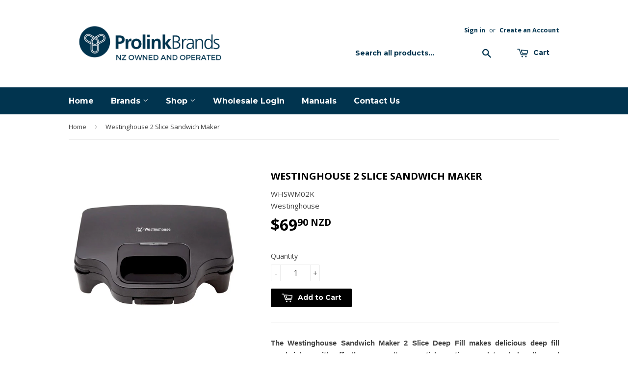

--- FILE ---
content_type: text/html; charset=utf-8
request_url: https://www.prolinkasia.com/products/2-slice-sandwich-maker
body_size: 16020
content:
<!doctype html>
<!--[if lt IE 7]><html class="no-js lt-ie9 lt-ie8 lt-ie7" lang="en"> <![endif]-->
<!--[if IE 7]><html class="no-js lt-ie9 lt-ie8" lang="en"> <![endif]-->
<!--[if IE 8]><html class="no-js lt-ie9" lang="en"> <![endif]-->
<!--[if IE 9 ]><html class="ie9 no-js"> <![endif]-->
<!--[if (gt IE 9)|!(IE)]><!--> <html class="no-touch no-js"> <!--<![endif]-->
<head>

  <!-- Basic page needs ================================================== -->
  <meta charset="utf-8">
  <meta http-equiv="X-UA-Compatible" content="IE=edge,chrome=1">

  
  <link rel="shortcut icon" href="//www.prolinkasia.com/cdn/shop/t/2/assets/favicon.png?v=128268027326625029121453430876" type="image/png" />
  

  <!-- Title and description ================================================== -->
  <title>
  Westinghouse 2 Slice Sandwich Maker &ndash; Prolink Asia
  </title>

  
  <meta name="description" content="The Westinghouse Sandwich Maker 2 Slice Deep Fill makes delicious deep fill sandwiches with effortless ease. Its non-stick coating, cool touch handle, and lockable lid ensure easy and safe handling, while the temperature indicator lights let you know when the sandwich is ready. Its modern black coating is stylish and e">
  

  <!-- Product meta ================================================== -->
  
  <meta property="og:type" content="product">
  <meta property="og:title" content="Westinghouse 2 Slice Sandwich Maker">
  <meta property="og:url" content="https://www.prolinkasia.com/products/2-slice-sandwich-maker">
  
  <meta property="og:image" content="http://www.prolinkasia.com/cdn/shop/products/WHSWM02K_1_grande.jpg?v=1629343794">
  <meta property="og:image:secure_url" content="https://www.prolinkasia.com/cdn/shop/products/WHSWM02K_1_grande.jpg?v=1629343794">
  
  <meta property="og:image" content="http://www.prolinkasia.com/cdn/shop/products/WHSWM02K_3_grande.jpg?v=1629341830">
  <meta property="og:image:secure_url" content="https://www.prolinkasia.com/cdn/shop/products/WHSWM02K_3_grande.jpg?v=1629341830">
  
  <meta property="og:image" content="http://www.prolinkasia.com/cdn/shop/products/WHSWM02K_5_grande.jpg?v=1629345851">
  <meta property="og:image:secure_url" content="https://www.prolinkasia.com/cdn/shop/products/WHSWM02K_5_grande.jpg?v=1629345851">
  
  <meta property="og:price:amount" content="69.90">
  <meta property="og:price:currency" content="NZD">


  <meta property="og:description" content="The Westinghouse Sandwich Maker 2 Slice Deep Fill makes delicious deep fill sandwiches with effortless ease. Its non-stick coating, cool touch handle, and lockable lid ensure easy and safe handling, while the temperature indicator lights let you know when the sandwich is ready. Its modern black coating is stylish and e">

  <meta property="og:site_name" content="Prolink Asia">

  

<meta name="twitter:card" content="summary">


  <meta name="twitter:card" content="product">
  <meta name="twitter:title" content="Westinghouse 2 Slice Sandwich Maker">
  <meta name="twitter:description" content="The Westinghouse Sandwich Maker 2 Slice Deep Fill makes delicious deep fill sandwiches with effortless ease. Its non-stick coating, cool touch handle, and lockable lid ensure easy and safe handling, while the temperature indicator lights let you know when the sandwich is ready. Its modern black coating is stylish and efficient vertical storage means it won&#39;t take up much space.Features:Deep fill cooking platesNon-stick coatingCool touch handleLockable lidTemperature indicator lightsEfficient vertical storageModern black coatingTechnical DetailsBrand: Westinghouse            Model: WHSWM02KVoltage: 220-240VPower:900WDimensions: 30(W) x 24(D) x 9(H)cm12 Month Warranty">
  <meta name="twitter:image" content="https://www.prolinkasia.com/cdn/shop/products/WHSWM02K_1_medium.jpg?v=1629343794">
  <meta name="twitter:image:width" content="240">
  <meta name="twitter:image:height" content="240">



  <!-- Helpers ================================================== -->
  <link rel="canonical" href="https://www.prolinkasia.com/products/2-slice-sandwich-maker">
  <meta name="viewport" content="width=device-width,initial-scale=1">

  
  <!-- Ajaxify Cart Plugin ================================================== -->
  <link href="//www.prolinkasia.com/cdn/shop/t/2/assets/ajaxify.scss.css?v=32909855083246292301444010294" rel="stylesheet" type="text/css" media="all" />
  

  <!-- CSS ================================================== -->
  <link href="//www.prolinkasia.com/cdn/shop/t/2/assets/timber.scss.css?v=120743474191787861671674765452" rel="stylesheet" type="text/css" media="all" />
  
  
  
  <link href="//fonts.googleapis.com/css?family=Open+Sans:400,700" rel="stylesheet" type="text/css" media="all" />


  


  
    
    
    <link href="//fonts.googleapis.com/css?family=Montserrat:700" rel="stylesheet" type="text/css" media="all" />
  



  <!-- Header hook for plugins ================================================== -->
  <script>window.performance && window.performance.mark && window.performance.mark('shopify.content_for_header.start');</script><meta id="shopify-digital-wallet" name="shopify-digital-wallet" content="/9942220/digital_wallets/dialog">
<meta name="shopify-checkout-api-token" content="cea005a4040882d532a27e090466086b">
<link rel="alternate" type="application/json+oembed" href="https://www.prolinkasia.com/products/2-slice-sandwich-maker.oembed">
<script async="async" src="/checkouts/internal/preloads.js?locale=en-NZ"></script>
<link rel="preconnect" href="https://shop.app" crossorigin="anonymous">
<script async="async" src="https://shop.app/checkouts/internal/preloads.js?locale=en-NZ&shop_id=9942220" crossorigin="anonymous"></script>
<script id="apple-pay-shop-capabilities" type="application/json">{"shopId":9942220,"countryCode":"NZ","currencyCode":"NZD","merchantCapabilities":["supports3DS"],"merchantId":"gid:\/\/shopify\/Shop\/9942220","merchantName":"Prolink Asia","requiredBillingContactFields":["postalAddress","email","phone"],"requiredShippingContactFields":["postalAddress","email","phone"],"shippingType":"shipping","supportedNetworks":["visa","masterCard","amex","jcb"],"total":{"type":"pending","label":"Prolink Asia","amount":"1.00"},"shopifyPaymentsEnabled":true,"supportsSubscriptions":true}</script>
<script id="shopify-features" type="application/json">{"accessToken":"cea005a4040882d532a27e090466086b","betas":["rich-media-storefront-analytics"],"domain":"www.prolinkasia.com","predictiveSearch":true,"shopId":9942220,"locale":"en"}</script>
<script>var Shopify = Shopify || {};
Shopify.shop = "prolink-asia.myshopify.com";
Shopify.locale = "en";
Shopify.currency = {"active":"NZD","rate":"1.0"};
Shopify.country = "NZ";
Shopify.theme = {"name":"supply","id":43667653,"schema_name":null,"schema_version":null,"theme_store_id":null,"role":"main"};
Shopify.theme.handle = "null";
Shopify.theme.style = {"id":null,"handle":null};
Shopify.cdnHost = "www.prolinkasia.com/cdn";
Shopify.routes = Shopify.routes || {};
Shopify.routes.root = "/";</script>
<script type="module">!function(o){(o.Shopify=o.Shopify||{}).modules=!0}(window);</script>
<script>!function(o){function n(){var o=[];function n(){o.push(Array.prototype.slice.apply(arguments))}return n.q=o,n}var t=o.Shopify=o.Shopify||{};t.loadFeatures=n(),t.autoloadFeatures=n()}(window);</script>
<script>
  window.ShopifyPay = window.ShopifyPay || {};
  window.ShopifyPay.apiHost = "shop.app\/pay";
  window.ShopifyPay.redirectState = null;
</script>
<script id="shop-js-analytics" type="application/json">{"pageType":"product"}</script>
<script defer="defer" async type="module" src="//www.prolinkasia.com/cdn/shopifycloud/shop-js/modules/v2/client.init-shop-cart-sync_BT-GjEfc.en.esm.js"></script>
<script defer="defer" async type="module" src="//www.prolinkasia.com/cdn/shopifycloud/shop-js/modules/v2/chunk.common_D58fp_Oc.esm.js"></script>
<script defer="defer" async type="module" src="//www.prolinkasia.com/cdn/shopifycloud/shop-js/modules/v2/chunk.modal_xMitdFEc.esm.js"></script>
<script type="module">
  await import("//www.prolinkasia.com/cdn/shopifycloud/shop-js/modules/v2/client.init-shop-cart-sync_BT-GjEfc.en.esm.js");
await import("//www.prolinkasia.com/cdn/shopifycloud/shop-js/modules/v2/chunk.common_D58fp_Oc.esm.js");
await import("//www.prolinkasia.com/cdn/shopifycloud/shop-js/modules/v2/chunk.modal_xMitdFEc.esm.js");

  window.Shopify.SignInWithShop?.initShopCartSync?.({"fedCMEnabled":true,"windoidEnabled":true});

</script>
<script>
  window.Shopify = window.Shopify || {};
  if (!window.Shopify.featureAssets) window.Shopify.featureAssets = {};
  window.Shopify.featureAssets['shop-js'] = {"shop-cart-sync":["modules/v2/client.shop-cart-sync_DZOKe7Ll.en.esm.js","modules/v2/chunk.common_D58fp_Oc.esm.js","modules/v2/chunk.modal_xMitdFEc.esm.js"],"init-fed-cm":["modules/v2/client.init-fed-cm_B6oLuCjv.en.esm.js","modules/v2/chunk.common_D58fp_Oc.esm.js","modules/v2/chunk.modal_xMitdFEc.esm.js"],"shop-cash-offers":["modules/v2/client.shop-cash-offers_D2sdYoxE.en.esm.js","modules/v2/chunk.common_D58fp_Oc.esm.js","modules/v2/chunk.modal_xMitdFEc.esm.js"],"shop-login-button":["modules/v2/client.shop-login-button_QeVjl5Y3.en.esm.js","modules/v2/chunk.common_D58fp_Oc.esm.js","modules/v2/chunk.modal_xMitdFEc.esm.js"],"pay-button":["modules/v2/client.pay-button_DXTOsIq6.en.esm.js","modules/v2/chunk.common_D58fp_Oc.esm.js","modules/v2/chunk.modal_xMitdFEc.esm.js"],"shop-button":["modules/v2/client.shop-button_DQZHx9pm.en.esm.js","modules/v2/chunk.common_D58fp_Oc.esm.js","modules/v2/chunk.modal_xMitdFEc.esm.js"],"avatar":["modules/v2/client.avatar_BTnouDA3.en.esm.js"],"init-windoid":["modules/v2/client.init-windoid_CR1B-cfM.en.esm.js","modules/v2/chunk.common_D58fp_Oc.esm.js","modules/v2/chunk.modal_xMitdFEc.esm.js"],"init-shop-for-new-customer-accounts":["modules/v2/client.init-shop-for-new-customer-accounts_C_vY_xzh.en.esm.js","modules/v2/client.shop-login-button_QeVjl5Y3.en.esm.js","modules/v2/chunk.common_D58fp_Oc.esm.js","modules/v2/chunk.modal_xMitdFEc.esm.js"],"init-shop-email-lookup-coordinator":["modules/v2/client.init-shop-email-lookup-coordinator_BI7n9ZSv.en.esm.js","modules/v2/chunk.common_D58fp_Oc.esm.js","modules/v2/chunk.modal_xMitdFEc.esm.js"],"init-shop-cart-sync":["modules/v2/client.init-shop-cart-sync_BT-GjEfc.en.esm.js","modules/v2/chunk.common_D58fp_Oc.esm.js","modules/v2/chunk.modal_xMitdFEc.esm.js"],"shop-toast-manager":["modules/v2/client.shop-toast-manager_DiYdP3xc.en.esm.js","modules/v2/chunk.common_D58fp_Oc.esm.js","modules/v2/chunk.modal_xMitdFEc.esm.js"],"init-customer-accounts":["modules/v2/client.init-customer-accounts_D9ZNqS-Q.en.esm.js","modules/v2/client.shop-login-button_QeVjl5Y3.en.esm.js","modules/v2/chunk.common_D58fp_Oc.esm.js","modules/v2/chunk.modal_xMitdFEc.esm.js"],"init-customer-accounts-sign-up":["modules/v2/client.init-customer-accounts-sign-up_iGw4briv.en.esm.js","modules/v2/client.shop-login-button_QeVjl5Y3.en.esm.js","modules/v2/chunk.common_D58fp_Oc.esm.js","modules/v2/chunk.modal_xMitdFEc.esm.js"],"shop-follow-button":["modules/v2/client.shop-follow-button_CqMgW2wH.en.esm.js","modules/v2/chunk.common_D58fp_Oc.esm.js","modules/v2/chunk.modal_xMitdFEc.esm.js"],"checkout-modal":["modules/v2/client.checkout-modal_xHeaAweL.en.esm.js","modules/v2/chunk.common_D58fp_Oc.esm.js","modules/v2/chunk.modal_xMitdFEc.esm.js"],"shop-login":["modules/v2/client.shop-login_D91U-Q7h.en.esm.js","modules/v2/chunk.common_D58fp_Oc.esm.js","modules/v2/chunk.modal_xMitdFEc.esm.js"],"lead-capture":["modules/v2/client.lead-capture_BJmE1dJe.en.esm.js","modules/v2/chunk.common_D58fp_Oc.esm.js","modules/v2/chunk.modal_xMitdFEc.esm.js"],"payment-terms":["modules/v2/client.payment-terms_Ci9AEqFq.en.esm.js","modules/v2/chunk.common_D58fp_Oc.esm.js","modules/v2/chunk.modal_xMitdFEc.esm.js"]};
</script>
<script id="__st">var __st={"a":9942220,"offset":46800,"reqid":"645aa3c9-39f0-491b-974d-8f7b936e3dc1-1769287782","pageurl":"www.prolinkasia.com\/products\/2-slice-sandwich-maker","u":"0b5f887398a5","p":"product","rtyp":"product","rid":6565060706391};</script>
<script>window.ShopifyPaypalV4VisibilityTracking = true;</script>
<script id="captcha-bootstrap">!function(){'use strict';const t='contact',e='account',n='new_comment',o=[[t,t],['blogs',n],['comments',n],[t,'customer']],c=[[e,'customer_login'],[e,'guest_login'],[e,'recover_customer_password'],[e,'create_customer']],r=t=>t.map((([t,e])=>`form[action*='/${t}']:not([data-nocaptcha='true']) input[name='form_type'][value='${e}']`)).join(','),a=t=>()=>t?[...document.querySelectorAll(t)].map((t=>t.form)):[];function s(){const t=[...o],e=r(t);return a(e)}const i='password',u='form_key',d=['recaptcha-v3-token','g-recaptcha-response','h-captcha-response',i],f=()=>{try{return window.sessionStorage}catch{return}},m='__shopify_v',_=t=>t.elements[u];function p(t,e,n=!1){try{const o=window.sessionStorage,c=JSON.parse(o.getItem(e)),{data:r}=function(t){const{data:e,action:n}=t;return t[m]||n?{data:e,action:n}:{data:t,action:n}}(c);for(const[e,n]of Object.entries(r))t.elements[e]&&(t.elements[e].value=n);n&&o.removeItem(e)}catch(o){console.error('form repopulation failed',{error:o})}}const l='form_type',E='cptcha';function T(t){t.dataset[E]=!0}const w=window,h=w.document,L='Shopify',v='ce_forms',y='captcha';let A=!1;((t,e)=>{const n=(g='f06e6c50-85a8-45c8-87d0-21a2b65856fe',I='https://cdn.shopify.com/shopifycloud/storefront-forms-hcaptcha/ce_storefront_forms_captcha_hcaptcha.v1.5.2.iife.js',D={infoText:'Protected by hCaptcha',privacyText:'Privacy',termsText:'Terms'},(t,e,n)=>{const o=w[L][v],c=o.bindForm;if(c)return c(t,g,e,D).then(n);var r;o.q.push([[t,g,e,D],n]),r=I,A||(h.body.append(Object.assign(h.createElement('script'),{id:'captcha-provider',async:!0,src:r})),A=!0)});var g,I,D;w[L]=w[L]||{},w[L][v]=w[L][v]||{},w[L][v].q=[],w[L][y]=w[L][y]||{},w[L][y].protect=function(t,e){n(t,void 0,e),T(t)},Object.freeze(w[L][y]),function(t,e,n,w,h,L){const[v,y,A,g]=function(t,e,n){const i=e?o:[],u=t?c:[],d=[...i,...u],f=r(d),m=r(i),_=r(d.filter((([t,e])=>n.includes(e))));return[a(f),a(m),a(_),s()]}(w,h,L),I=t=>{const e=t.target;return e instanceof HTMLFormElement?e:e&&e.form},D=t=>v().includes(t);t.addEventListener('submit',(t=>{const e=I(t);if(!e)return;const n=D(e)&&!e.dataset.hcaptchaBound&&!e.dataset.recaptchaBound,o=_(e),c=g().includes(e)&&(!o||!o.value);(n||c)&&t.preventDefault(),c&&!n&&(function(t){try{if(!f())return;!function(t){const e=f();if(!e)return;const n=_(t);if(!n)return;const o=n.value;o&&e.removeItem(o)}(t);const e=Array.from(Array(32),(()=>Math.random().toString(36)[2])).join('');!function(t,e){_(t)||t.append(Object.assign(document.createElement('input'),{type:'hidden',name:u})),t.elements[u].value=e}(t,e),function(t,e){const n=f();if(!n)return;const o=[...t.querySelectorAll(`input[type='${i}']`)].map((({name:t})=>t)),c=[...d,...o],r={};for(const[a,s]of new FormData(t).entries())c.includes(a)||(r[a]=s);n.setItem(e,JSON.stringify({[m]:1,action:t.action,data:r}))}(t,e)}catch(e){console.error('failed to persist form',e)}}(e),e.submit())}));const S=(t,e)=>{t&&!t.dataset[E]&&(n(t,e.some((e=>e===t))),T(t))};for(const o of['focusin','change'])t.addEventListener(o,(t=>{const e=I(t);D(e)&&S(e,y())}));const B=e.get('form_key'),M=e.get(l),P=B&&M;t.addEventListener('DOMContentLoaded',(()=>{const t=y();if(P)for(const e of t)e.elements[l].value===M&&p(e,B);[...new Set([...A(),...v().filter((t=>'true'===t.dataset.shopifyCaptcha))])].forEach((e=>S(e,t)))}))}(h,new URLSearchParams(w.location.search),n,t,e,['guest_login'])})(!0,!0)}();</script>
<script integrity="sha256-4kQ18oKyAcykRKYeNunJcIwy7WH5gtpwJnB7kiuLZ1E=" data-source-attribution="shopify.loadfeatures" defer="defer" src="//www.prolinkasia.com/cdn/shopifycloud/storefront/assets/storefront/load_feature-a0a9edcb.js" crossorigin="anonymous"></script>
<script crossorigin="anonymous" defer="defer" src="//www.prolinkasia.com/cdn/shopifycloud/storefront/assets/shopify_pay/storefront-65b4c6d7.js?v=20250812"></script>
<script data-source-attribution="shopify.dynamic_checkout.dynamic.init">var Shopify=Shopify||{};Shopify.PaymentButton=Shopify.PaymentButton||{isStorefrontPortableWallets:!0,init:function(){window.Shopify.PaymentButton.init=function(){};var t=document.createElement("script");t.src="https://www.prolinkasia.com/cdn/shopifycloud/portable-wallets/latest/portable-wallets.en.js",t.type="module",document.head.appendChild(t)}};
</script>
<script data-source-attribution="shopify.dynamic_checkout.buyer_consent">
  function portableWalletsHideBuyerConsent(e){var t=document.getElementById("shopify-buyer-consent"),n=document.getElementById("shopify-subscription-policy-button");t&&n&&(t.classList.add("hidden"),t.setAttribute("aria-hidden","true"),n.removeEventListener("click",e))}function portableWalletsShowBuyerConsent(e){var t=document.getElementById("shopify-buyer-consent"),n=document.getElementById("shopify-subscription-policy-button");t&&n&&(t.classList.remove("hidden"),t.removeAttribute("aria-hidden"),n.addEventListener("click",e))}window.Shopify?.PaymentButton&&(window.Shopify.PaymentButton.hideBuyerConsent=portableWalletsHideBuyerConsent,window.Shopify.PaymentButton.showBuyerConsent=portableWalletsShowBuyerConsent);
</script>
<script data-source-attribution="shopify.dynamic_checkout.cart.bootstrap">document.addEventListener("DOMContentLoaded",(function(){function t(){return document.querySelector("shopify-accelerated-checkout-cart, shopify-accelerated-checkout")}if(t())Shopify.PaymentButton.init();else{new MutationObserver((function(e,n){t()&&(Shopify.PaymentButton.init(),n.disconnect())})).observe(document.body,{childList:!0,subtree:!0})}}));
</script>
<link id="shopify-accelerated-checkout-styles" rel="stylesheet" media="screen" href="https://www.prolinkasia.com/cdn/shopifycloud/portable-wallets/latest/accelerated-checkout-backwards-compat.css" crossorigin="anonymous">
<style id="shopify-accelerated-checkout-cart">
        #shopify-buyer-consent {
  margin-top: 1em;
  display: inline-block;
  width: 100%;
}

#shopify-buyer-consent.hidden {
  display: none;
}

#shopify-subscription-policy-button {
  background: none;
  border: none;
  padding: 0;
  text-decoration: underline;
  font-size: inherit;
  cursor: pointer;
}

#shopify-subscription-policy-button::before {
  box-shadow: none;
}

      </style>

<script>window.performance && window.performance.mark && window.performance.mark('shopify.content_for_header.end');</script>

  

<!--[if lt IE 9]>
<script src="//cdnjs.cloudflare.com/ajax/libs/html5shiv/3.7.2/html5shiv.min.js" type="text/javascript"></script>
<script src="//www.prolinkasia.com/cdn/shop/t/2/assets/respond.min.js?v=52248677837542619231442370961" type="text/javascript"></script>
<link href="//www.prolinkasia.com/cdn/shop/t/2/assets/respond-proxy.html" id="respond-proxy" rel="respond-proxy" />
<link href="//www.prolinkasia.com/search?q=ce5c66e29d932b694fa6389726aaf839" id="respond-redirect" rel="respond-redirect" />
<script src="//www.prolinkasia.com/search?q=ce5c66e29d932b694fa6389726aaf839" type="text/javascript"></script>
<![endif]-->
<!--[if (lte IE 9) ]><script src="//www.prolinkasia.com/cdn/shop/t/2/assets/match-media.min.js?v=159635276924582161481442370960" type="text/javascript"></script><![endif]-->


  
  

  <script src="//ajax.googleapis.com/ajax/libs/jquery/1.11.0/jquery.min.js" type="text/javascript"></script>
  <script src="//www.prolinkasia.com/cdn/shop/t/2/assets/modernizr.min.js?v=26620055551102246001442370960" type="text/javascript"></script>

<link href="https://monorail-edge.shopifysvc.com" rel="dns-prefetch">
<script>(function(){if ("sendBeacon" in navigator && "performance" in window) {try {var session_token_from_headers = performance.getEntriesByType('navigation')[0].serverTiming.find(x => x.name == '_s').description;} catch {var session_token_from_headers = undefined;}var session_cookie_matches = document.cookie.match(/_shopify_s=([^;]*)/);var session_token_from_cookie = session_cookie_matches && session_cookie_matches.length === 2 ? session_cookie_matches[1] : "";var session_token = session_token_from_headers || session_token_from_cookie || "";function handle_abandonment_event(e) {var entries = performance.getEntries().filter(function(entry) {return /monorail-edge.shopifysvc.com/.test(entry.name);});if (!window.abandonment_tracked && entries.length === 0) {window.abandonment_tracked = true;var currentMs = Date.now();var navigation_start = performance.timing.navigationStart;var payload = {shop_id: 9942220,url: window.location.href,navigation_start,duration: currentMs - navigation_start,session_token,page_type: "product"};window.navigator.sendBeacon("https://monorail-edge.shopifysvc.com/v1/produce", JSON.stringify({schema_id: "online_store_buyer_site_abandonment/1.1",payload: payload,metadata: {event_created_at_ms: currentMs,event_sent_at_ms: currentMs}}));}}window.addEventListener('pagehide', handle_abandonment_event);}}());</script>
<script id="web-pixels-manager-setup">(function e(e,d,r,n,o){if(void 0===o&&(o={}),!Boolean(null===(a=null===(i=window.Shopify)||void 0===i?void 0:i.analytics)||void 0===a?void 0:a.replayQueue)){var i,a;window.Shopify=window.Shopify||{};var t=window.Shopify;t.analytics=t.analytics||{};var s=t.analytics;s.replayQueue=[],s.publish=function(e,d,r){return s.replayQueue.push([e,d,r]),!0};try{self.performance.mark("wpm:start")}catch(e){}var l=function(){var e={modern:/Edge?\/(1{2}[4-9]|1[2-9]\d|[2-9]\d{2}|\d{4,})\.\d+(\.\d+|)|Firefox\/(1{2}[4-9]|1[2-9]\d|[2-9]\d{2}|\d{4,})\.\d+(\.\d+|)|Chrom(ium|e)\/(9{2}|\d{3,})\.\d+(\.\d+|)|(Maci|X1{2}).+ Version\/(15\.\d+|(1[6-9]|[2-9]\d|\d{3,})\.\d+)([,.]\d+|)( \(\w+\)|)( Mobile\/\w+|) Safari\/|Chrome.+OPR\/(9{2}|\d{3,})\.\d+\.\d+|(CPU[ +]OS|iPhone[ +]OS|CPU[ +]iPhone|CPU IPhone OS|CPU iPad OS)[ +]+(15[._]\d+|(1[6-9]|[2-9]\d|\d{3,})[._]\d+)([._]\d+|)|Android:?[ /-](13[3-9]|1[4-9]\d|[2-9]\d{2}|\d{4,})(\.\d+|)(\.\d+|)|Android.+Firefox\/(13[5-9]|1[4-9]\d|[2-9]\d{2}|\d{4,})\.\d+(\.\d+|)|Android.+Chrom(ium|e)\/(13[3-9]|1[4-9]\d|[2-9]\d{2}|\d{4,})\.\d+(\.\d+|)|SamsungBrowser\/([2-9]\d|\d{3,})\.\d+/,legacy:/Edge?\/(1[6-9]|[2-9]\d|\d{3,})\.\d+(\.\d+|)|Firefox\/(5[4-9]|[6-9]\d|\d{3,})\.\d+(\.\d+|)|Chrom(ium|e)\/(5[1-9]|[6-9]\d|\d{3,})\.\d+(\.\d+|)([\d.]+$|.*Safari\/(?![\d.]+ Edge\/[\d.]+$))|(Maci|X1{2}).+ Version\/(10\.\d+|(1[1-9]|[2-9]\d|\d{3,})\.\d+)([,.]\d+|)( \(\w+\)|)( Mobile\/\w+|) Safari\/|Chrome.+OPR\/(3[89]|[4-9]\d|\d{3,})\.\d+\.\d+|(CPU[ +]OS|iPhone[ +]OS|CPU[ +]iPhone|CPU IPhone OS|CPU iPad OS)[ +]+(10[._]\d+|(1[1-9]|[2-9]\d|\d{3,})[._]\d+)([._]\d+|)|Android:?[ /-](13[3-9]|1[4-9]\d|[2-9]\d{2}|\d{4,})(\.\d+|)(\.\d+|)|Mobile Safari.+OPR\/([89]\d|\d{3,})\.\d+\.\d+|Android.+Firefox\/(13[5-9]|1[4-9]\d|[2-9]\d{2}|\d{4,})\.\d+(\.\d+|)|Android.+Chrom(ium|e)\/(13[3-9]|1[4-9]\d|[2-9]\d{2}|\d{4,})\.\d+(\.\d+|)|Android.+(UC? ?Browser|UCWEB|U3)[ /]?(15\.([5-9]|\d{2,})|(1[6-9]|[2-9]\d|\d{3,})\.\d+)\.\d+|SamsungBrowser\/(5\.\d+|([6-9]|\d{2,})\.\d+)|Android.+MQ{2}Browser\/(14(\.(9|\d{2,})|)|(1[5-9]|[2-9]\d|\d{3,})(\.\d+|))(\.\d+|)|K[Aa][Ii]OS\/(3\.\d+|([4-9]|\d{2,})\.\d+)(\.\d+|)/},d=e.modern,r=e.legacy,n=navigator.userAgent;return n.match(d)?"modern":n.match(r)?"legacy":"unknown"}(),u="modern"===l?"modern":"legacy",c=(null!=n?n:{modern:"",legacy:""})[u],f=function(e){return[e.baseUrl,"/wpm","/b",e.hashVersion,"modern"===e.buildTarget?"m":"l",".js"].join("")}({baseUrl:d,hashVersion:r,buildTarget:u}),m=function(e){var d=e.version,r=e.bundleTarget,n=e.surface,o=e.pageUrl,i=e.monorailEndpoint;return{emit:function(e){var a=e.status,t=e.errorMsg,s=(new Date).getTime(),l=JSON.stringify({metadata:{event_sent_at_ms:s},events:[{schema_id:"web_pixels_manager_load/3.1",payload:{version:d,bundle_target:r,page_url:o,status:a,surface:n,error_msg:t},metadata:{event_created_at_ms:s}}]});if(!i)return console&&console.warn&&console.warn("[Web Pixels Manager] No Monorail endpoint provided, skipping logging."),!1;try{return self.navigator.sendBeacon.bind(self.navigator)(i,l)}catch(e){}var u=new XMLHttpRequest;try{return u.open("POST",i,!0),u.setRequestHeader("Content-Type","text/plain"),u.send(l),!0}catch(e){return console&&console.warn&&console.warn("[Web Pixels Manager] Got an unhandled error while logging to Monorail."),!1}}}}({version:r,bundleTarget:l,surface:e.surface,pageUrl:self.location.href,monorailEndpoint:e.monorailEndpoint});try{o.browserTarget=l,function(e){var d=e.src,r=e.async,n=void 0===r||r,o=e.onload,i=e.onerror,a=e.sri,t=e.scriptDataAttributes,s=void 0===t?{}:t,l=document.createElement("script"),u=document.querySelector("head"),c=document.querySelector("body");if(l.async=n,l.src=d,a&&(l.integrity=a,l.crossOrigin="anonymous"),s)for(var f in s)if(Object.prototype.hasOwnProperty.call(s,f))try{l.dataset[f]=s[f]}catch(e){}if(o&&l.addEventListener("load",o),i&&l.addEventListener("error",i),u)u.appendChild(l);else{if(!c)throw new Error("Did not find a head or body element to append the script");c.appendChild(l)}}({src:f,async:!0,onload:function(){if(!function(){var e,d;return Boolean(null===(d=null===(e=window.Shopify)||void 0===e?void 0:e.analytics)||void 0===d?void 0:d.initialized)}()){var d=window.webPixelsManager.init(e)||void 0;if(d){var r=window.Shopify.analytics;r.replayQueue.forEach((function(e){var r=e[0],n=e[1],o=e[2];d.publishCustomEvent(r,n,o)})),r.replayQueue=[],r.publish=d.publishCustomEvent,r.visitor=d.visitor,r.initialized=!0}}},onerror:function(){return m.emit({status:"failed",errorMsg:"".concat(f," has failed to load")})},sri:function(e){var d=/^sha384-[A-Za-z0-9+/=]+$/;return"string"==typeof e&&d.test(e)}(c)?c:"",scriptDataAttributes:o}),m.emit({status:"loading"})}catch(e){m.emit({status:"failed",errorMsg:(null==e?void 0:e.message)||"Unknown error"})}}})({shopId: 9942220,storefrontBaseUrl: "https://www.prolinkasia.com",extensionsBaseUrl: "https://extensions.shopifycdn.com/cdn/shopifycloud/web-pixels-manager",monorailEndpoint: "https://monorail-edge.shopifysvc.com/unstable/produce_batch",surface: "storefront-renderer",enabledBetaFlags: ["2dca8a86"],webPixelsConfigList: [{"id":"77693015","eventPayloadVersion":"v1","runtimeContext":"LAX","scriptVersion":"1","type":"CUSTOM","privacyPurposes":["ANALYTICS"],"name":"Google Analytics tag (migrated)"},{"id":"shopify-app-pixel","configuration":"{}","eventPayloadVersion":"v1","runtimeContext":"STRICT","scriptVersion":"0450","apiClientId":"shopify-pixel","type":"APP","privacyPurposes":["ANALYTICS","MARKETING"]},{"id":"shopify-custom-pixel","eventPayloadVersion":"v1","runtimeContext":"LAX","scriptVersion":"0450","apiClientId":"shopify-pixel","type":"CUSTOM","privacyPurposes":["ANALYTICS","MARKETING"]}],isMerchantRequest: false,initData: {"shop":{"name":"Prolink Asia","paymentSettings":{"currencyCode":"NZD"},"myshopifyDomain":"prolink-asia.myshopify.com","countryCode":"NZ","storefrontUrl":"https:\/\/www.prolinkasia.com"},"customer":null,"cart":null,"checkout":null,"productVariants":[{"price":{"amount":69.9,"currencyCode":"NZD"},"product":{"title":"Westinghouse 2 Slice Sandwich Maker","vendor":"Westinghouse","id":"6565060706391","untranslatedTitle":"Westinghouse 2 Slice Sandwich Maker","url":"\/products\/2-slice-sandwich-maker","type":"Unclassified"},"id":"39315006455895","image":{"src":"\/\/www.prolinkasia.com\/cdn\/shop\/products\/WHSWM02K_1.jpg?v=1629343794"},"sku":"WHSWM02K","title":"Default Title","untranslatedTitle":"Default Title"}],"purchasingCompany":null},},"https://www.prolinkasia.com/cdn","fcfee988w5aeb613cpc8e4bc33m6693e112",{"modern":"","legacy":""},{"shopId":"9942220","storefrontBaseUrl":"https:\/\/www.prolinkasia.com","extensionBaseUrl":"https:\/\/extensions.shopifycdn.com\/cdn\/shopifycloud\/web-pixels-manager","surface":"storefront-renderer","enabledBetaFlags":"[\"2dca8a86\"]","isMerchantRequest":"false","hashVersion":"fcfee988w5aeb613cpc8e4bc33m6693e112","publish":"custom","events":"[[\"page_viewed\",{}],[\"product_viewed\",{\"productVariant\":{\"price\":{\"amount\":69.9,\"currencyCode\":\"NZD\"},\"product\":{\"title\":\"Westinghouse 2 Slice Sandwich Maker\",\"vendor\":\"Westinghouse\",\"id\":\"6565060706391\",\"untranslatedTitle\":\"Westinghouse 2 Slice Sandwich Maker\",\"url\":\"\/products\/2-slice-sandwich-maker\",\"type\":\"Unclassified\"},\"id\":\"39315006455895\",\"image\":{\"src\":\"\/\/www.prolinkasia.com\/cdn\/shop\/products\/WHSWM02K_1.jpg?v=1629343794\"},\"sku\":\"WHSWM02K\",\"title\":\"Default Title\",\"untranslatedTitle\":\"Default Title\"}}]]"});</script><script>
  window.ShopifyAnalytics = window.ShopifyAnalytics || {};
  window.ShopifyAnalytics.meta = window.ShopifyAnalytics.meta || {};
  window.ShopifyAnalytics.meta.currency = 'NZD';
  var meta = {"product":{"id":6565060706391,"gid":"gid:\/\/shopify\/Product\/6565060706391","vendor":"Westinghouse","type":"Unclassified","handle":"2-slice-sandwich-maker","variants":[{"id":39315006455895,"price":6990,"name":"Westinghouse 2 Slice Sandwich Maker","public_title":null,"sku":"WHSWM02K"}],"remote":false},"page":{"pageType":"product","resourceType":"product","resourceId":6565060706391,"requestId":"645aa3c9-39f0-491b-974d-8f7b936e3dc1-1769287782"}};
  for (var attr in meta) {
    window.ShopifyAnalytics.meta[attr] = meta[attr];
  }
</script>
<script class="analytics">
  (function () {
    var customDocumentWrite = function(content) {
      var jquery = null;

      if (window.jQuery) {
        jquery = window.jQuery;
      } else if (window.Checkout && window.Checkout.$) {
        jquery = window.Checkout.$;
      }

      if (jquery) {
        jquery('body').append(content);
      }
    };

    var hasLoggedConversion = function(token) {
      if (token) {
        return document.cookie.indexOf('loggedConversion=' + token) !== -1;
      }
      return false;
    }

    var setCookieIfConversion = function(token) {
      if (token) {
        var twoMonthsFromNow = new Date(Date.now());
        twoMonthsFromNow.setMonth(twoMonthsFromNow.getMonth() + 2);

        document.cookie = 'loggedConversion=' + token + '; expires=' + twoMonthsFromNow;
      }
    }

    var trekkie = window.ShopifyAnalytics.lib = window.trekkie = window.trekkie || [];
    if (trekkie.integrations) {
      return;
    }
    trekkie.methods = [
      'identify',
      'page',
      'ready',
      'track',
      'trackForm',
      'trackLink'
    ];
    trekkie.factory = function(method) {
      return function() {
        var args = Array.prototype.slice.call(arguments);
        args.unshift(method);
        trekkie.push(args);
        return trekkie;
      };
    };
    for (var i = 0; i < trekkie.methods.length; i++) {
      var key = trekkie.methods[i];
      trekkie[key] = trekkie.factory(key);
    }
    trekkie.load = function(config) {
      trekkie.config = config || {};
      trekkie.config.initialDocumentCookie = document.cookie;
      var first = document.getElementsByTagName('script')[0];
      var script = document.createElement('script');
      script.type = 'text/javascript';
      script.onerror = function(e) {
        var scriptFallback = document.createElement('script');
        scriptFallback.type = 'text/javascript';
        scriptFallback.onerror = function(error) {
                var Monorail = {
      produce: function produce(monorailDomain, schemaId, payload) {
        var currentMs = new Date().getTime();
        var event = {
          schema_id: schemaId,
          payload: payload,
          metadata: {
            event_created_at_ms: currentMs,
            event_sent_at_ms: currentMs
          }
        };
        return Monorail.sendRequest("https://" + monorailDomain + "/v1/produce", JSON.stringify(event));
      },
      sendRequest: function sendRequest(endpointUrl, payload) {
        // Try the sendBeacon API
        if (window && window.navigator && typeof window.navigator.sendBeacon === 'function' && typeof window.Blob === 'function' && !Monorail.isIos12()) {
          var blobData = new window.Blob([payload], {
            type: 'text/plain'
          });

          if (window.navigator.sendBeacon(endpointUrl, blobData)) {
            return true;
          } // sendBeacon was not successful

        } // XHR beacon

        var xhr = new XMLHttpRequest();

        try {
          xhr.open('POST', endpointUrl);
          xhr.setRequestHeader('Content-Type', 'text/plain');
          xhr.send(payload);
        } catch (e) {
          console.log(e);
        }

        return false;
      },
      isIos12: function isIos12() {
        return window.navigator.userAgent.lastIndexOf('iPhone; CPU iPhone OS 12_') !== -1 || window.navigator.userAgent.lastIndexOf('iPad; CPU OS 12_') !== -1;
      }
    };
    Monorail.produce('monorail-edge.shopifysvc.com',
      'trekkie_storefront_load_errors/1.1',
      {shop_id: 9942220,
      theme_id: 43667653,
      app_name: "storefront",
      context_url: window.location.href,
      source_url: "//www.prolinkasia.com/cdn/s/trekkie.storefront.8d95595f799fbf7e1d32231b9a28fd43b70c67d3.min.js"});

        };
        scriptFallback.async = true;
        scriptFallback.src = '//www.prolinkasia.com/cdn/s/trekkie.storefront.8d95595f799fbf7e1d32231b9a28fd43b70c67d3.min.js';
        first.parentNode.insertBefore(scriptFallback, first);
      };
      script.async = true;
      script.src = '//www.prolinkasia.com/cdn/s/trekkie.storefront.8d95595f799fbf7e1d32231b9a28fd43b70c67d3.min.js';
      first.parentNode.insertBefore(script, first);
    };
    trekkie.load(
      {"Trekkie":{"appName":"storefront","development":false,"defaultAttributes":{"shopId":9942220,"isMerchantRequest":null,"themeId":43667653,"themeCityHash":"423798791144428850","contentLanguage":"en","currency":"NZD","eventMetadataId":"6286e303-8e28-4edf-b9aa-4023233fea0e"},"isServerSideCookieWritingEnabled":true,"monorailRegion":"shop_domain","enabledBetaFlags":["65f19447"]},"Session Attribution":{},"S2S":{"facebookCapiEnabled":false,"source":"trekkie-storefront-renderer","apiClientId":580111}}
    );

    var loaded = false;
    trekkie.ready(function() {
      if (loaded) return;
      loaded = true;

      window.ShopifyAnalytics.lib = window.trekkie;

      var originalDocumentWrite = document.write;
      document.write = customDocumentWrite;
      try { window.ShopifyAnalytics.merchantGoogleAnalytics.call(this); } catch(error) {};
      document.write = originalDocumentWrite;

      window.ShopifyAnalytics.lib.page(null,{"pageType":"product","resourceType":"product","resourceId":6565060706391,"requestId":"645aa3c9-39f0-491b-974d-8f7b936e3dc1-1769287782","shopifyEmitted":true});

      var match = window.location.pathname.match(/checkouts\/(.+)\/(thank_you|post_purchase)/)
      var token = match? match[1]: undefined;
      if (!hasLoggedConversion(token)) {
        setCookieIfConversion(token);
        window.ShopifyAnalytics.lib.track("Viewed Product",{"currency":"NZD","variantId":39315006455895,"productId":6565060706391,"productGid":"gid:\/\/shopify\/Product\/6565060706391","name":"Westinghouse 2 Slice Sandwich Maker","price":"69.90","sku":"WHSWM02K","brand":"Westinghouse","variant":null,"category":"Unclassified","nonInteraction":true,"remote":false},undefined,undefined,{"shopifyEmitted":true});
      window.ShopifyAnalytics.lib.track("monorail:\/\/trekkie_storefront_viewed_product\/1.1",{"currency":"NZD","variantId":39315006455895,"productId":6565060706391,"productGid":"gid:\/\/shopify\/Product\/6565060706391","name":"Westinghouse 2 Slice Sandwich Maker","price":"69.90","sku":"WHSWM02K","brand":"Westinghouse","variant":null,"category":"Unclassified","nonInteraction":true,"remote":false,"referer":"https:\/\/www.prolinkasia.com\/products\/2-slice-sandwich-maker"});
      }
    });


        var eventsListenerScript = document.createElement('script');
        eventsListenerScript.async = true;
        eventsListenerScript.src = "//www.prolinkasia.com/cdn/shopifycloud/storefront/assets/shop_events_listener-3da45d37.js";
        document.getElementsByTagName('head')[0].appendChild(eventsListenerScript);

})();</script>
  <script>
  if (!window.ga || (window.ga && typeof window.ga !== 'function')) {
    window.ga = function ga() {
      (window.ga.q = window.ga.q || []).push(arguments);
      if (window.Shopify && window.Shopify.analytics && typeof window.Shopify.analytics.publish === 'function') {
        window.Shopify.analytics.publish("ga_stub_called", {}, {sendTo: "google_osp_migration"});
      }
      console.error("Shopify's Google Analytics stub called with:", Array.from(arguments), "\nSee https://help.shopify.com/manual/promoting-marketing/pixels/pixel-migration#google for more information.");
    };
    if (window.Shopify && window.Shopify.analytics && typeof window.Shopify.analytics.publish === 'function') {
      window.Shopify.analytics.publish("ga_stub_initialized", {}, {sendTo: "google_osp_migration"});
    }
  }
</script>
<script
  defer
  src="https://www.prolinkasia.com/cdn/shopifycloud/perf-kit/shopify-perf-kit-3.0.4.min.js"
  data-application="storefront-renderer"
  data-shop-id="9942220"
  data-render-region="gcp-us-east1"
  data-page-type="product"
  data-theme-instance-id="43667653"
  data-theme-name=""
  data-theme-version=""
  data-monorail-region="shop_domain"
  data-resource-timing-sampling-rate="10"
  data-shs="true"
  data-shs-beacon="true"
  data-shs-export-with-fetch="true"
  data-shs-logs-sample-rate="1"
  data-shs-beacon-endpoint="https://www.prolinkasia.com/api/collect"
></script>
</head>

<body id="westinghouse-2-slice-sandwich-maker" class="template-product" >

  <header class="site-header" role="banner">
    <div class="wrapper">

      <div class="grid--full">
        <div class="grid-item large--one-half">
          
            <div class="h1 header-logo" itemscope itemtype="http://schema.org/Organization">
          
            
              <a href="/" itemprop="url">
                <img src="//www.prolinkasia.com/cdn/shop/t/2/assets/logo.png?v=145159663581678802341629344865" alt="Prolink Asia" itemprop="logo">
              </a>
            
          
            </div>
          
        </div>

        <div class="grid-item large--one-half text-center large--text-right">
          
            <div class="site-header--text-links medium-down--hide">
              

              
                <span class="site-header--meta-links medium-down--hide">
                  
                    <a href="/account/login" id="customer_login_link">Sign in</a>
                    
                    <span class="site-header--spacer">or</span>
                    <a href="/account/register" id="customer_register_link">Create an Account</a>
                    
                  
                </span>
              
            </div>

            <br class="medium-down--hide">
          

          <form action="/search" method="get" class="search-bar" role="search">
  <input type="hidden" name="type" value="product">

  <input type="search" name="q" value="" placeholder="Search all products..." aria-label="Search all products...">
  <button type="submit" class="search-bar--submit icon-fallback-text">
    <span class="icon icon-search" aria-hidden="true"></span>
    <span class="fallback-text">Search</span>
  </button>
</form>


          <a href="/cart" class="header-cart-btn cart-toggle">
            <span class="icon icon-cart"></span>
            Cart <span class="cart-count cart-badge--desktop hidden-count">0</span>
          </a>
        </div>
      </div>

    </div>
  </header>

  <nav class="nav-bar" role="navigation">
    <div class="wrapper">
      <form action="/search" method="get" class="search-bar" role="search">
  <input type="hidden" name="type" value="product">

  <input type="search" name="q" value="" placeholder="Search all products..." aria-label="Search all products...">
  <button type="submit" class="search-bar--submit icon-fallback-text">
    <span class="icon icon-search" aria-hidden="true"></span>
    <span class="fallback-text">Search</span>
  </button>
</form>

      <ul class="site-nav" id="accessibleNav">
  
  
    
    
      <li >
        <a href="/">Home</a>
      </li>
    
  
    
    
      <li class="site-nav--has-dropdown" aria-haspopup="true">
        <a href="/pages/prolink-brands">
          Brands
          <span class="icon-fallback-text">
            <span class="icon icon-arrow-down" aria-hidden="true"></span>
          </span>
        </a>
        <ul class="site-nav--dropdown">
          
            <li ><a href="/pages/sheffield">Sheffield</a></li>
          
            <li ><a href="/pages/westinghouse">Westinghouse</a></li>
          
            <li ><a href="/pages/tcl-televisions">TCL Television</a></li>
          
            <li ><a href="/pages/criterion">Criterion</a></li>
          
            <li ><a href="/pages/tauris">Tauris</a></li>
          
            <li ><a href="/pages/papillon">Papillon</a></li>
          
            <li ><a href="/pages/lexi-lighting">Lexi Lighting</a></li>
          
        </ul>
      </li>
    
  
    
    
      <li class="site-nav--has-dropdown" aria-haspopup="true">
        <a href="/search">
          Shop
          <span class="icon-fallback-text">
            <span class="icon icon-arrow-down" aria-hidden="true"></span>
          </span>
        </a>
        <ul class="site-nav--dropdown">
          
            <li ><a href="/collections/kitchen">Sheffield</a></li>
          
            <li ><a href="/collections/westinghouse">Westinghouse</a></li>
          
            <li ><a href="/collections/lexi-lighting">Lexi Lighting</a></li>
          
            <li ><a href="/collections/papillon">Papillon</a></li>
          
            <li ><a href="/pages/criterion">Criterion Furniture</a></li>
          
            <li ><a href="/pages/tauris">Tauris Furniture</a></li>
          
        </ul>
      </li>
    
  
    
    
      <li >
        <a href="https://wholesale.prolinkbrands.co.nz/login">Wholesale Login</a>
      </li>
    
  
    
    
      <li >
        <a href="/pages/product-instruction-manuals">Manuals</a>
      </li>
    
  
    
    
      <li >
        <a href="/pages/contact-us">Contact Us</a>
      </li>
    
  

  
    
      <li class="customer-navlink large--hide"><a href="/account/login" id="customer_login_link">Sign in</a></li>
      
      <li class="customer-navlink large--hide"><a href="/account/register" id="customer_register_link">Create an Account</a></li>
      
    
  
</ul>

    </div>
  </nav>

  <div id="mobileNavBar">
    <div class="display-table-cell">
      <a class="menu-toggle mobileNavBar-link">Menu</a>
    </div>
    <div class="display-table-cell">
      <a href="/cart" class="cart-toggle mobileNavBar-link">
        <span class="icon icon-cart"></span>
        Cart <span class="cart-count hidden-count">0</span>
      </a>
    </div>
  </div>

  <main class="wrapper main-content" role="main">

    



<nav class="breadcrumb" role="navigation" aria-label="breadcrumbs">
  <a href="/" title="Back to the frontpage">Home</a>

  

    
    <span class="divider" aria-hidden="true">&rsaquo;</span>
    <span class="breadcrumb--truncate">Westinghouse 2 Slice Sandwich Maker</span>

  
</nav>



<div class="grid" itemscope itemtype="http://schema.org/Product">
  <meta itemprop="url" content="https://www.prolinkasia.com/products/2-slice-sandwich-maker">
  <meta itemprop="image" content="//www.prolinkasia.com/cdn/shop/products/WHSWM02K_1_grande.jpg?v=1629343794">

  <div class="grid-item large--two-fifths">
    <div class="grid">
      <div class="grid-item large--eleven-twelfths text-center">
        <div class="product-photo-container" id="productPhoto">
          
          <img id="productPhotoImg" src="//www.prolinkasia.com/cdn/shop/products/WHSWM02K_1_large.jpg?v=1629343794" alt="2 Slice Sandwich Maker Unclassified Westinghouse "  data-zoom="//www.prolinkasia.com/cdn/shop/products/WHSWM02K_1_1024x1024.jpg?v=1629343794">
        </div>
        
          <ul class="product-photo-thumbs grid-uniform" id="productThumbs">

            
              <li class="grid-item medium-down--one-quarter large--one-quarter">
                <a href="//www.prolinkasia.com/cdn/shop/products/WHSWM02K_1_large.jpg?v=1629343794" class="product-photo-thumb">
                  <img src="//www.prolinkasia.com/cdn/shop/products/WHSWM02K_1_compact.jpg?v=1629343794" alt="2 Slice Sandwich Maker Unclassified Westinghouse ">
                </a>
              </li>
            
              <li class="grid-item medium-down--one-quarter large--one-quarter">
                <a href="//www.prolinkasia.com/cdn/shop/products/WHSWM02K_3_large.jpg?v=1629341830" class="product-photo-thumb">
                  <img src="//www.prolinkasia.com/cdn/shop/products/WHSWM02K_3_compact.jpg?v=1629341830" alt="2 Slice Sandwich Maker Unclassified Westinghouse ">
                </a>
              </li>
            
              <li class="grid-item medium-down--one-quarter large--one-quarter">
                <a href="//www.prolinkasia.com/cdn/shop/products/WHSWM02K_5_large.jpg?v=1629345851" class="product-photo-thumb">
                  <img src="//www.prolinkasia.com/cdn/shop/products/WHSWM02K_5_compact.jpg?v=1629345851" alt="2 Slice Sandwich Maker Unclassified Westinghouse ">
                </a>
              </li>
            
              <li class="grid-item medium-down--one-quarter large--one-quarter">
                <a href="//www.prolinkasia.com/cdn/shop/products/WHSWM01K_WHSWM02K2_d5dfe598-b51a-41a5-868a-d939bbaefe99_large.jpg?v=1629342678" class="product-photo-thumb">
                  <img src="//www.prolinkasia.com/cdn/shop/products/WHSWM01K_WHSWM02K2_d5dfe598-b51a-41a5-868a-d939bbaefe99_compact.jpg?v=1629342678" alt="2 Slice Sandwich Maker Unclassified Westinghouse ">
                </a>
              </li>
            
              <li class="grid-item medium-down--one-quarter large--one-quarter">
                <a href="//www.prolinkasia.com/cdn/shop/products/WHSWM01K_WHSWM02KLifestyleSquareGroup1_aafdddc1-0ccc-498e-a7a6-5b0fbaec0fac_large.jpg?v=1629344151" class="product-photo-thumb">
                  <img src="//www.prolinkasia.com/cdn/shop/products/WHSWM01K_WHSWM02KLifestyleSquareGroup1_aafdddc1-0ccc-498e-a7a6-5b0fbaec0fac_compact.jpg?v=1629344151" alt="2 Slice Sandwich Maker Unclassified Westinghouse ">
                </a>
              </li>
            
              <li class="grid-item medium-down--one-quarter large--one-quarter">
                <a href="//www.prolinkasia.com/cdn/shop/products/WHSWM02KLifestyleSquare1_large.jpg?v=1629343396" class="product-photo-thumb">
                  <img src="//www.prolinkasia.com/cdn/shop/products/WHSWM02KLifestyleSquare1_compact.jpg?v=1629343396" alt="2 Slice Sandwich Maker Unclassified Westinghouse ">
                </a>
              </li>
            
              <li class="grid-item medium-down--one-quarter large--one-quarter">
                <a href="//www.prolinkasia.com/cdn/shop/products/WHSWM02KLifestyleSquare2_large.jpg?v=1629344387" class="product-photo-thumb">
                  <img src="//www.prolinkasia.com/cdn/shop/products/WHSWM02KLifestyleSquare2_compact.jpg?v=1629344387" alt="2 Slice Sandwich Maker Unclassified Westinghouse ">
                </a>
              </li>
            
              <li class="grid-item medium-down--one-quarter large--one-quarter">
                <a href="//www.prolinkasia.com/cdn/shop/products/WHSWM02K2_large.jpg?v=1629345216" class="product-photo-thumb">
                  <img src="//www.prolinkasia.com/cdn/shop/products/WHSWM02K2_compact.jpg?v=1629345216" alt="2 Slice Sandwich Maker Unclassified Westinghouse ">
                </a>
              </li>
            

          </ul>
        

      </div>
    </div>

  </div>

  <div class="grid-item large--three-fifths">

    <h2 itemprop="name">Westinghouse 2 Slice Sandwich Maker</h2>
    
<span class="variant-sku">WHSWM02K</span>

    <div itemprop="offers" itemscope itemtype="http://schema.org/Offer">

      

      <meta itemprop="priceCurrency" content="NZD">
      <meta itemprop="price" content="$69.90 NZD">

      
        <p class="product-meta" itemprop="brand">Westinghouse</p>
      

      <ul class="inline-list product-meta">
        <li>
          <span id="productPrice" class="h1">
            







<small>$69<sup>90 NZD</sup></small>
          </span>
        </li>
        
        
      </ul>

      <hr id="variantBreak" class="hr--clear hr--small">

      <link itemprop="availability" href="http://schema.org/InStock">

      <form action="/cart/add" method="post" enctype="multipart/form-data" id="addToCartForm">
        <select name="id" id="productSelect" class="product-variants">
          
            

              <option  selected="selected"  data-sku="WHSWM02K" value="39315006455895">Default Title - $69.90 NZD</option>

            
          
        </select>

        
          <label for="quantity" class="quantity-selector">Quantity</label>
          <input type="number" id="quantity" name="quantity" value="1" min="1" class="quantity-selector">
        

   
        <button type="submit" name="add" id="addToCart" class="btn">
          <span class="icon icon-cart"></span>
          <span id="addToCartText">Add to Cart</span>
        </button>
       
        
      </form>

      <hr>

    </div>

    <div class="product-description rte" itemprop="description">
      <p style='margin-top:0cm;margin-right:0cm;margin-bottom:0cm;margin-left:0cm;font-size:15px;font-family:"Calibri",sans-serif;text-align:justify;'><strong><span style='font-family:"Arial",sans-serif;'>The Westinghouse Sandwich Maker 2 Slice Deep Fill makes delicious deep fill sandwiches with effortless ease. Its non-stick coating, cool touch handle, and lockable lid ensure easy and safe handling, while the temperature indicator lights let you know when the sandwich is ready. Its modern black coating is stylish and efficient vertical storage means it won't take up much space.</span></strong></p><p style='margin-top:0cm;margin-right:0cm;margin-bottom:0cm;margin-left:0cm;font-size:15px;font-family:"Calibri",sans-serif;'><br></p><p style='margin-top:0cm;margin-right:0cm;margin-bottom:0cm;margin-left:0cm;font-size:15px;font-family:"Calibri",sans-serif;'><strong><span style='font-family:"Arial",sans-serif;'>Features:</span></strong></p><p style='margin-top:0cm;margin-right:0cm;margin-bottom:0cm;margin-left:0cm;font-size:15px;font-family:"Calibri",sans-serif;'><span style='font-family:"Arial",sans-serif;'>Deep fill cooking plates<br>Non-stick coating<br>Cool touch handle<br>Lockable lid<br>Temperature indicator lights<br>Efficient vertical storage<br>Modern black coating</span></p><p style='margin-top:0cm;margin-right:0cm;margin-bottom:0cm;margin-left:0cm;font-size:15px;font-family:"Calibri",sans-serif;'><br></p><p style='margin-top:0cm;margin-right:0cm;margin-bottom:0cm;margin-left:0cm;font-size:15px;font-family:"Calibri",sans-serif;'><strong><span style='font-family:"Arial",sans-serif;'>Technical Details</span></strong></p><p style='margin-top:0cm;margin-right:0cm;margin-bottom:0cm;margin-left:0cm;font-size:15px;font-family:"Calibri",sans-serif;'><span style='font-family:"Arial",sans-serif;'>Brand: Westinghouse            </span></p><p style='margin-top:0cm;margin-right:0cm;margin-bottom:0cm;margin-left:0cm;font-size:15px;font-family:"Calibri",sans-serif;'><span style='font-family:"Arial",sans-serif;'>Model: WHSWM02K</span></p><p style='margin-top:0cm;margin-right:0cm;margin-bottom:0cm;margin-left:0cm;font-size:15px;font-family:"Calibri",sans-serif;'><span style='font-family:"Arial",sans-serif;'>Voltage: 220-240V</span></p><p style='margin-top:0cm;margin-right:0cm;margin-bottom:0cm;margin-left:0cm;font-size:15px;font-family:"Calibri",sans-serif;'><span style='font-family:"Arial",sans-serif;'>Power:900W</span></p><p style='margin-top:0cm;margin-right:0cm;margin-bottom:0cm;margin-left:0cm;font-size:15px;font-family:"Calibri",sans-serif;'><span style='font-family:"Arial",sans-serif;'>Dimensions: 30(W) x 24(D) x 9(H)cm</span></p><p style='margin-top:0cm;margin-right:0cm;margin-bottom:0cm;margin-left:0cm;font-size:15px;font-family:"Calibri",sans-serif;'><br></p><p style='margin-top:0cm;margin-right:0cm;margin-bottom:0cm;margin-left:0cm;font-size:15px;font-family:"Calibri",sans-serif;'><strong><span style='font-family:"Arial",sans-serif;'>12 Month Warranty</span></strong></p>
    </div>

    

  </div>
</div>


  
  





  <hr>
  <span class="h1">We Also Recommend</span>
  <div class="grid-uniform">
    
    
    
      
        
          












<div class="grid-item large--one-fifth medium--one-third small--one-half">

  <a href="/collections/westinghouse/products/black-single-hotplate" class="product-grid-item">
    <div class="product-grid-image">
      <div class="product-grid-image--centered">
        
        <img src="//www.prolinkasia.com/cdn/shop/products/Hot_Plate_BLACK_Single_1_compact.jpg?v=1629343274" alt="Single Hot Plate - Matte black Unclassified Westinghouse ">
      </div>
    </div>

    <p>Westinghouse Single Electric Hot Plate</p>

    <div class="product-item--price">
      <span class="h1 medium--left">
        







<small>$49<sup>90 NZD</sup></small>
      </span>

      
    </div>

    
  </a>

</div>

        
      
    
      
        
          












<div class="grid-item large--one-fifth medium--one-third small--one-half">

  <a href="/collections/westinghouse/products/instant-hot-water-dispenser-2-5l-black" class="product-grid-item">
    <div class="product-grid-image">
      <div class="product-grid-image--centered">
        
        <img src="//www.prolinkasia.com/cdn/shop/products/WHIHWD02K_a5a74c5b-1b9d-45b3-932b-1a0d9fe632f3_compact.jpg?v=1629343486" alt="Instant Hot Water Dispenser 2.5L Black Unclassified Westinghouse ">
      </div>
    </div>

    <p>Westinghouse Instant Hot Water Dispenser, 2.5L</p>

    <div class="product-item--price">
      <span class="h1 medium--left">
        







<small>$129<sup>00 NZD</sup></small>
      </span>

      
    </div>

    
  </a>

</div>

        
      
    
      
        
          












<div class="grid-item large--one-fifth medium--one-third small--one-half">

  <a href="/collections/westinghouse/products/induction-hotplate" class="product-grid-item">
    <div class="product-grid-image">
      <div class="product-grid-image--centered">
        
        <img src="//www.prolinkasia.com/cdn/shop/products/WHIC01K_4071aed7-cbac-456f-bf8f-d493a8b59907_compact.jpg?v=1629345039" alt="Induction Hotplate Unclassified Westinghouse ">
      </div>
    </div>

    <p>Westinghouse Single Induction Hotplate</p>

    <div class="product-item--price">
      <span class="h1 medium--left">
        







<small>$115<sup>00 NZD</sup></small>
      </span>

      
    </div>

    
  </a>

</div>

        
      
    
      
        
          












<div class="grid-item large--one-fifth medium--one-third small--one-half">

  <a href="/collections/westinghouse/products/black-double-hotplate" class="product-grid-item">
    <div class="product-grid-image">
      <div class="product-grid-image--centered">
        
        <img src="//www.prolinkasia.com/cdn/shop/products/HotPlateBLACKDouble1_compact.jpg?v=1629344289" alt="Double Hot Plate - matte black Unclassified Westinghouse ">
      </div>
    </div>

    <p>Westinghouse Double Electric Hot Plate</p>

    <div class="product-item--price">
      <span class="h1 medium--left">
        







<small>$89<sup>90 NZD</sup></small>
      </span>

      
    </div>

    
  </a>

</div>

        
      
    
      
        
          












<div class="grid-item large--one-fifth medium--one-third small--one-half sold-out">

  <a href="/collections/westinghouse/products/kettle-and-toaster-twin-pack-diamond-black" class="product-grid-item">
    <div class="product-grid-image">
      <div class="product-grid-image--centered">
        
          <div class="badge badge--sold-out"><span class="badge-label">Sold Out</span></div>
        
        <img src="//www.prolinkasia.com/cdn/shop/products/WHKTPK09K_2_compact.jpg?v=1629342203" alt="Kettle and Toaster Twin Pack, Diamond Black Unclassified Westinghouse Default ">
      </div>
    </div>

    <p>Westinghouse Kettle and Toaster Twin Pack, Diamond Black</p>

    <div class="product-item--price">
      <span class="h1 medium--left">
        







<small>$139<sup>00 NZD</sup></small>
      </span>

      
    </div>

    
  </a>

</div>

        
      
    
      
        
      
    
  </div>






<script src="//www.prolinkasia.com/cdn/shopifycloud/storefront/assets/themes_support/option_selection-b017cd28.js" type="text/javascript"></script>
<script>

  // Pre-loading product images, to avoid a lag when a thumbnail is clicked, or
  // when a variant is selected that has a variant image.
  Shopify.Image.preload(["\/\/www.prolinkasia.com\/cdn\/shop\/products\/WHSWM02K_1.jpg?v=1629343794","\/\/www.prolinkasia.com\/cdn\/shop\/products\/WHSWM02K_3.jpg?v=1629341830","\/\/www.prolinkasia.com\/cdn\/shop\/products\/WHSWM02K_5.jpg?v=1629345851","\/\/www.prolinkasia.com\/cdn\/shop\/products\/WHSWM01K_WHSWM02K2_d5dfe598-b51a-41a5-868a-d939bbaefe99.jpg?v=1629342678","\/\/www.prolinkasia.com\/cdn\/shop\/products\/WHSWM01K_WHSWM02KLifestyleSquareGroup1_aafdddc1-0ccc-498e-a7a6-5b0fbaec0fac.jpg?v=1629344151","\/\/www.prolinkasia.com\/cdn\/shop\/products\/WHSWM02KLifestyleSquare1.jpg?v=1629343396","\/\/www.prolinkasia.com\/cdn\/shop\/products\/WHSWM02KLifestyleSquare2.jpg?v=1629344387","\/\/www.prolinkasia.com\/cdn\/shop\/products\/WHSWM02K2.jpg?v=1629345216"], 'large');

  var selectCallback = function(variant, selector) {

    var $addToCart = $('#addToCart'),
        $productPrice = $('#productPrice'),
        $comparePrice = $('#comparePrice'),
        $variantQuantity = $('#variantQuantity'),
        $quantityElements = $('.quantity-selector, label + .js-qty'),
        $addToCartText = $('#addToCartText'),
        $featuredImage = $('#productPhotoImg');

    if (variant) {
      // Update variant image, if one is set
      // Call timber.switchImage function in shop.js
      if (variant.featured_image) {
        var newImg = variant.featured_image,
            el = $featuredImage[0];
        $(function() {
          Shopify.Image.switchImage(newImg, el, timber.switchImage);
        });
      }

      // Select a valid variant if available
      if (variant.available) {
        // We have a valid product variant, so enable the submit button
        $addToCart.removeClass('disabled').prop('disabled', false);
        $addToCartText.html("Add to Cart");

        // Show how many items are left, if below 10
        


        $quantityElements.show();
      } else {
        // Variant is sold out, disable the submit button
        $addToCart.addClass('disabled').prop('disabled', true);
        $addToCartText.html("Sold Out");
        $variantQuantity.removeClass('is-visible');
        $quantityElements.hide();
      }

      // Regardless of stock, update the product price
      var customPriceFormat = timber.formatMoney( Shopify.formatMoney(variant.price, "${{amount}} NZD") );
      $productPrice.html(customPriceFormat);

      // Also update and show the product's compare price if necessary
      if ( variant.compare_at_price > variant.price ) {
        var priceSaving = timber.formatSaleTag( Shopify.formatMoney(variant.compare_at_price - variant.price, "${{amount}} NZD") );
        
        $comparePrice.html("Save [$]".replace('[$]', priceSaving)).show();
      } else {
        $comparePrice.hide();
      }

    } else {
      // The variant doesn't exist, disable submit button.
      // This may be an error or notice that a specific variant is not available.
      $addToCart.addClass('disabled').prop('disabled', true);
      $addToCartText.html("Unavailable");
      $variantQuantity.removeClass('is-visible');
      $quantityElements.hide();
    }
  };

  jQuery(function($) {
    new Shopify.OptionSelectors('productSelect', {
      product: {"id":6565060706391,"title":"Westinghouse 2 Slice Sandwich Maker","handle":"2-slice-sandwich-maker","description":"\u003cp style='margin-top:0cm;margin-right:0cm;margin-bottom:0cm;margin-left:0cm;font-size:15px;font-family:\"Calibri\",sans-serif;text-align:justify;'\u003e\u003cstrong\u003e\u003cspan style='font-family:\"Arial\",sans-serif;'\u003eThe Westinghouse Sandwich Maker 2 Slice Deep Fill makes delicious deep fill sandwiches with effortless ease. Its non-stick coating, cool touch handle, and lockable lid ensure easy and safe handling, while the temperature indicator lights let you know when the sandwich is ready. Its modern black coating is stylish and efficient vertical storage means it won't take up much space.\u003c\/span\u003e\u003c\/strong\u003e\u003c\/p\u003e\u003cp style='margin-top:0cm;margin-right:0cm;margin-bottom:0cm;margin-left:0cm;font-size:15px;font-family:\"Calibri\",sans-serif;'\u003e\u003cbr\u003e\u003c\/p\u003e\u003cp style='margin-top:0cm;margin-right:0cm;margin-bottom:0cm;margin-left:0cm;font-size:15px;font-family:\"Calibri\",sans-serif;'\u003e\u003cstrong\u003e\u003cspan style='font-family:\"Arial\",sans-serif;'\u003eFeatures:\u003c\/span\u003e\u003c\/strong\u003e\u003c\/p\u003e\u003cp style='margin-top:0cm;margin-right:0cm;margin-bottom:0cm;margin-left:0cm;font-size:15px;font-family:\"Calibri\",sans-serif;'\u003e\u003cspan style='font-family:\"Arial\",sans-serif;'\u003eDeep fill cooking plates\u003cbr\u003eNon-stick coating\u003cbr\u003eCool touch handle\u003cbr\u003eLockable lid\u003cbr\u003eTemperature indicator lights\u003cbr\u003eEfficient vertical storage\u003cbr\u003eModern black coating\u003c\/span\u003e\u003c\/p\u003e\u003cp style='margin-top:0cm;margin-right:0cm;margin-bottom:0cm;margin-left:0cm;font-size:15px;font-family:\"Calibri\",sans-serif;'\u003e\u003cbr\u003e\u003c\/p\u003e\u003cp style='margin-top:0cm;margin-right:0cm;margin-bottom:0cm;margin-left:0cm;font-size:15px;font-family:\"Calibri\",sans-serif;'\u003e\u003cstrong\u003e\u003cspan style='font-family:\"Arial\",sans-serif;'\u003eTechnical Details\u003c\/span\u003e\u003c\/strong\u003e\u003c\/p\u003e\u003cp style='margin-top:0cm;margin-right:0cm;margin-bottom:0cm;margin-left:0cm;font-size:15px;font-family:\"Calibri\",sans-serif;'\u003e\u003cspan style='font-family:\"Arial\",sans-serif;'\u003eBrand: Westinghouse            \u003c\/span\u003e\u003c\/p\u003e\u003cp style='margin-top:0cm;margin-right:0cm;margin-bottom:0cm;margin-left:0cm;font-size:15px;font-family:\"Calibri\",sans-serif;'\u003e\u003cspan style='font-family:\"Arial\",sans-serif;'\u003eModel: WHSWM02K\u003c\/span\u003e\u003c\/p\u003e\u003cp style='margin-top:0cm;margin-right:0cm;margin-bottom:0cm;margin-left:0cm;font-size:15px;font-family:\"Calibri\",sans-serif;'\u003e\u003cspan style='font-family:\"Arial\",sans-serif;'\u003eVoltage: 220-240V\u003c\/span\u003e\u003c\/p\u003e\u003cp style='margin-top:0cm;margin-right:0cm;margin-bottom:0cm;margin-left:0cm;font-size:15px;font-family:\"Calibri\",sans-serif;'\u003e\u003cspan style='font-family:\"Arial\",sans-serif;'\u003ePower:900W\u003c\/span\u003e\u003c\/p\u003e\u003cp style='margin-top:0cm;margin-right:0cm;margin-bottom:0cm;margin-left:0cm;font-size:15px;font-family:\"Calibri\",sans-serif;'\u003e\u003cspan style='font-family:\"Arial\",sans-serif;'\u003eDimensions: 30(W) x 24(D) x 9(H)cm\u003c\/span\u003e\u003c\/p\u003e\u003cp style='margin-top:0cm;margin-right:0cm;margin-bottom:0cm;margin-left:0cm;font-size:15px;font-family:\"Calibri\",sans-serif;'\u003e\u003cbr\u003e\u003c\/p\u003e\u003cp style='margin-top:0cm;margin-right:0cm;margin-bottom:0cm;margin-left:0cm;font-size:15px;font-family:\"Calibri\",sans-serif;'\u003e\u003cstrong\u003e\u003cspan style='font-family:\"Arial\",sans-serif;'\u003e12 Month Warranty\u003c\/span\u003e\u003c\/strong\u003e\u003c\/p\u003e","published_at":"2022-07-25T13:52:56+12:00","created_at":"2021-05-24T14:11:08+12:00","vendor":"Westinghouse","type":"Unclassified","tags":["Grills and Sandwich Makers"],"price":6990,"price_min":6990,"price_max":6990,"available":true,"price_varies":false,"compare_at_price":0,"compare_at_price_min":0,"compare_at_price_max":0,"compare_at_price_varies":false,"variants":[{"id":39315006455895,"title":"Default Title","option1":"Default Title","option2":null,"option3":null,"sku":"WHSWM02K","requires_shipping":true,"taxable":true,"featured_image":null,"available":true,"name":"Westinghouse 2 Slice Sandwich Maker","public_title":null,"options":["Default Title"],"price":6990,"weight":2000,"compare_at_price":0,"inventory_quantity":50,"inventory_management":"shopify","inventory_policy":"deny","barcode":"9338620000317","requires_selling_plan":false,"selling_plan_allocations":[]}],"images":["\/\/www.prolinkasia.com\/cdn\/shop\/products\/WHSWM02K_1.jpg?v=1629343794","\/\/www.prolinkasia.com\/cdn\/shop\/products\/WHSWM02K_3.jpg?v=1629341830","\/\/www.prolinkasia.com\/cdn\/shop\/products\/WHSWM02K_5.jpg?v=1629345851","\/\/www.prolinkasia.com\/cdn\/shop\/products\/WHSWM01K_WHSWM02K2_d5dfe598-b51a-41a5-868a-d939bbaefe99.jpg?v=1629342678","\/\/www.prolinkasia.com\/cdn\/shop\/products\/WHSWM01K_WHSWM02KLifestyleSquareGroup1_aafdddc1-0ccc-498e-a7a6-5b0fbaec0fac.jpg?v=1629344151","\/\/www.prolinkasia.com\/cdn\/shop\/products\/WHSWM02KLifestyleSquare1.jpg?v=1629343396","\/\/www.prolinkasia.com\/cdn\/shop\/products\/WHSWM02KLifestyleSquare2.jpg?v=1629344387","\/\/www.prolinkasia.com\/cdn\/shop\/products\/WHSWM02K2.jpg?v=1629345216"],"featured_image":"\/\/www.prolinkasia.com\/cdn\/shop\/products\/WHSWM02K_1.jpg?v=1629343794","options":["Title"],"media":[{"alt":"2 Slice Sandwich Maker Unclassified Westinghouse ","id":20448128270423,"position":1,"preview_image":{"aspect_ratio":1.0,"height":1000,"width":1000,"src":"\/\/www.prolinkasia.com\/cdn\/shop\/products\/WHSWM02K_1.jpg?v=1629343794"},"aspect_ratio":1.0,"height":1000,"media_type":"image","src":"\/\/www.prolinkasia.com\/cdn\/shop\/products\/WHSWM02K_1.jpg?v=1629343794","width":1000},{"alt":"2 Slice Sandwich Maker Unclassified Westinghouse ","id":20448128303191,"position":2,"preview_image":{"aspect_ratio":1.0,"height":1000,"width":1000,"src":"\/\/www.prolinkasia.com\/cdn\/shop\/products\/WHSWM02K_3.jpg?v=1629341830"},"aspect_ratio":1.0,"height":1000,"media_type":"image","src":"\/\/www.prolinkasia.com\/cdn\/shop\/products\/WHSWM02K_3.jpg?v=1629341830","width":1000},{"alt":"2 Slice Sandwich Maker Unclassified Westinghouse ","id":20448128335959,"position":3,"preview_image":{"aspect_ratio":1.0,"height":1000,"width":1000,"src":"\/\/www.prolinkasia.com\/cdn\/shop\/products\/WHSWM02K_5.jpg?v=1629345851"},"aspect_ratio":1.0,"height":1000,"media_type":"image","src":"\/\/www.prolinkasia.com\/cdn\/shop\/products\/WHSWM02K_5.jpg?v=1629345851","width":1000},{"alt":"2 Slice Sandwich Maker Unclassified Westinghouse ","id":20448136003671,"position":4,"preview_image":{"aspect_ratio":1.0,"height":3350,"width":3350,"src":"\/\/www.prolinkasia.com\/cdn\/shop\/products\/WHSWM01K_WHSWM02K2_d5dfe598-b51a-41a5-868a-d939bbaefe99.jpg?v=1629342678"},"aspect_ratio":1.0,"height":3350,"media_type":"image","src":"\/\/www.prolinkasia.com\/cdn\/shop\/products\/WHSWM01K_WHSWM02K2_d5dfe598-b51a-41a5-868a-d939bbaefe99.jpg?v=1629342678","width":3350},{"alt":"2 Slice Sandwich Maker Unclassified Westinghouse ","id":20448136036439,"position":5,"preview_image":{"aspect_ratio":1.0,"height":2615,"width":2615,"src":"\/\/www.prolinkasia.com\/cdn\/shop\/products\/WHSWM01K_WHSWM02KLifestyleSquareGroup1_aafdddc1-0ccc-498e-a7a6-5b0fbaec0fac.jpg?v=1629344151"},"aspect_ratio":1.0,"height":2615,"media_type":"image","src":"\/\/www.prolinkasia.com\/cdn\/shop\/products\/WHSWM01K_WHSWM02KLifestyleSquareGroup1_aafdddc1-0ccc-498e-a7a6-5b0fbaec0fac.jpg?v=1629344151","width":2615},{"alt":"2 Slice Sandwich Maker Unclassified Westinghouse ","id":20448136101975,"position":6,"preview_image":{"aspect_ratio":1.0,"height":3099,"width":3099,"src":"\/\/www.prolinkasia.com\/cdn\/shop\/products\/WHSWM02KLifestyleSquare1.jpg?v=1629343396"},"aspect_ratio":1.0,"height":3099,"media_type":"image","src":"\/\/www.prolinkasia.com\/cdn\/shop\/products\/WHSWM02KLifestyleSquare1.jpg?v=1629343396","width":3099},{"alt":"2 Slice Sandwich Maker Unclassified Westinghouse ","id":20448136134743,"position":7,"preview_image":{"aspect_ratio":1.0,"height":3316,"width":3316,"src":"\/\/www.prolinkasia.com\/cdn\/shop\/products\/WHSWM02KLifestyleSquare2.jpg?v=1629344387"},"aspect_ratio":1.0,"height":3316,"media_type":"image","src":"\/\/www.prolinkasia.com\/cdn\/shop\/products\/WHSWM02KLifestyleSquare2.jpg?v=1629344387","width":3316},{"alt":"2 Slice Sandwich Maker Unclassified Westinghouse ","id":20448136069207,"position":8,"preview_image":{"aspect_ratio":1.0,"height":2000,"width":2000,"src":"\/\/www.prolinkasia.com\/cdn\/shop\/products\/WHSWM02K2.jpg?v=1629345216"},"aspect_ratio":1.0,"height":2000,"media_type":"image","src":"\/\/www.prolinkasia.com\/cdn\/shop\/products\/WHSWM02K2.jpg?v=1629345216","width":2000}],"requires_selling_plan":false,"selling_plan_groups":[],"content":"\u003cp style='margin-top:0cm;margin-right:0cm;margin-bottom:0cm;margin-left:0cm;font-size:15px;font-family:\"Calibri\",sans-serif;text-align:justify;'\u003e\u003cstrong\u003e\u003cspan style='font-family:\"Arial\",sans-serif;'\u003eThe Westinghouse Sandwich Maker 2 Slice Deep Fill makes delicious deep fill sandwiches with effortless ease. Its non-stick coating, cool touch handle, and lockable lid ensure easy and safe handling, while the temperature indicator lights let you know when the sandwich is ready. Its modern black coating is stylish and efficient vertical storage means it won't take up much space.\u003c\/span\u003e\u003c\/strong\u003e\u003c\/p\u003e\u003cp style='margin-top:0cm;margin-right:0cm;margin-bottom:0cm;margin-left:0cm;font-size:15px;font-family:\"Calibri\",sans-serif;'\u003e\u003cbr\u003e\u003c\/p\u003e\u003cp style='margin-top:0cm;margin-right:0cm;margin-bottom:0cm;margin-left:0cm;font-size:15px;font-family:\"Calibri\",sans-serif;'\u003e\u003cstrong\u003e\u003cspan style='font-family:\"Arial\",sans-serif;'\u003eFeatures:\u003c\/span\u003e\u003c\/strong\u003e\u003c\/p\u003e\u003cp style='margin-top:0cm;margin-right:0cm;margin-bottom:0cm;margin-left:0cm;font-size:15px;font-family:\"Calibri\",sans-serif;'\u003e\u003cspan style='font-family:\"Arial\",sans-serif;'\u003eDeep fill cooking plates\u003cbr\u003eNon-stick coating\u003cbr\u003eCool touch handle\u003cbr\u003eLockable lid\u003cbr\u003eTemperature indicator lights\u003cbr\u003eEfficient vertical storage\u003cbr\u003eModern black coating\u003c\/span\u003e\u003c\/p\u003e\u003cp style='margin-top:0cm;margin-right:0cm;margin-bottom:0cm;margin-left:0cm;font-size:15px;font-family:\"Calibri\",sans-serif;'\u003e\u003cbr\u003e\u003c\/p\u003e\u003cp style='margin-top:0cm;margin-right:0cm;margin-bottom:0cm;margin-left:0cm;font-size:15px;font-family:\"Calibri\",sans-serif;'\u003e\u003cstrong\u003e\u003cspan style='font-family:\"Arial\",sans-serif;'\u003eTechnical Details\u003c\/span\u003e\u003c\/strong\u003e\u003c\/p\u003e\u003cp style='margin-top:0cm;margin-right:0cm;margin-bottom:0cm;margin-left:0cm;font-size:15px;font-family:\"Calibri\",sans-serif;'\u003e\u003cspan style='font-family:\"Arial\",sans-serif;'\u003eBrand: Westinghouse            \u003c\/span\u003e\u003c\/p\u003e\u003cp style='margin-top:0cm;margin-right:0cm;margin-bottom:0cm;margin-left:0cm;font-size:15px;font-family:\"Calibri\",sans-serif;'\u003e\u003cspan style='font-family:\"Arial\",sans-serif;'\u003eModel: WHSWM02K\u003c\/span\u003e\u003c\/p\u003e\u003cp style='margin-top:0cm;margin-right:0cm;margin-bottom:0cm;margin-left:0cm;font-size:15px;font-family:\"Calibri\",sans-serif;'\u003e\u003cspan style='font-family:\"Arial\",sans-serif;'\u003eVoltage: 220-240V\u003c\/span\u003e\u003c\/p\u003e\u003cp style='margin-top:0cm;margin-right:0cm;margin-bottom:0cm;margin-left:0cm;font-size:15px;font-family:\"Calibri\",sans-serif;'\u003e\u003cspan style='font-family:\"Arial\",sans-serif;'\u003ePower:900W\u003c\/span\u003e\u003c\/p\u003e\u003cp style='margin-top:0cm;margin-right:0cm;margin-bottom:0cm;margin-left:0cm;font-size:15px;font-family:\"Calibri\",sans-serif;'\u003e\u003cspan style='font-family:\"Arial\",sans-serif;'\u003eDimensions: 30(W) x 24(D) x 9(H)cm\u003c\/span\u003e\u003c\/p\u003e\u003cp style='margin-top:0cm;margin-right:0cm;margin-bottom:0cm;margin-left:0cm;font-size:15px;font-family:\"Calibri\",sans-serif;'\u003e\u003cbr\u003e\u003c\/p\u003e\u003cp style='margin-top:0cm;margin-right:0cm;margin-bottom:0cm;margin-left:0cm;font-size:15px;font-family:\"Calibri\",sans-serif;'\u003e\u003cstrong\u003e\u003cspan style='font-family:\"Arial\",sans-serif;'\u003e12 Month Warranty\u003c\/span\u003e\u003c\/strong\u003e\u003c\/p\u003e"},
      onVariantSelected: selectCallback,
      enableHistoryState: true
    });

    // Add label if only one product option and it isn't 'Title'. Could be 'Size'.
    

    // Hide selectors if we only have 1 variant and its title contains 'Default'.
    
      $('.selector-wrapper').hide();
    
  });
</script>


  <script src="//www.prolinkasia.com/cdn/shop/t/2/assets/jquery.zoom.min.js?v=7098547149633335911442370960" type="text/javascript"></script>



  </main>

  

  <footer class="site-footer small--text-center" role="contentinfo">

    <div class="wrapper">

      <div class="grid">

        
          <div class="grid-item medium--one-half large--three-twelfths">
            <h3>Quick Links</h3>
            <ul>
              
                <li><a href="/pages/contact-us">Contact Us</a></li>
              
                <li><a href="/pages/about-us">About Us</a></li>
              
                <li><a href="/pages/about-us">NZ Owned and Operated</a></li>
              
            </ul>
          </div>
        

        
        <div class="grid-item medium--one-half large--five-twelfths">
          <h3>Get In Touch</h3>
          
            <p>
              
                71K Portage Road,
Ōtāhuhu, Auckland 1062

P.O Box 132-398
Sylvia Park, Auckland 1060

sales@prolinkbrands.co.nz
              
            </p>
          
          
        </div>
        

        
      </div>

      <hr class="hr--small">

      <div class="grid">
        <div class="grid-item large--two-fifths">
          
          <ul class="legal-links inline-list">
            <li>
              &copy; 2026 <a href="/" title="">Prolink Asia</a>
            </li>
            <li>
              <a target="_blank" rel="nofollow" href="https://www.shopify.com?utm_campaign=poweredby&amp;utm_medium=shopify&amp;utm_source=onlinestore">Powered by Shopify</a>
            </li>
          </ul>
        </div>

        
          <div class="grid-item large--three-fifths large--text-right">
            <ul class="inline-list payment-icons">
              
                <li>
                  <span class="icon-fallback-text">
                    <span class="icon icon-american_express" aria-hidden="true"></span>
                    <span class="fallback-text">american express</span>
                  </span>
                </li>
              
                <li>
                  <span class="icon-fallback-text">
                    <span class="icon icon-apple_pay" aria-hidden="true"></span>
                    <span class="fallback-text">apple pay</span>
                  </span>
                </li>
              
                <li>
                  <span class="icon-fallback-text">
                    <span class="icon icon-google_pay" aria-hidden="true"></span>
                    <span class="fallback-text">google pay</span>
                  </span>
                </li>
              
                <li>
                  <span class="icon-fallback-text">
                    <span class="icon icon-master" aria-hidden="true"></span>
                    <span class="fallback-text">master</span>
                  </span>
                </li>
              
                <li>
                  <span class="icon-fallback-text">
                    <span class="icon icon-shopify_pay" aria-hidden="true"></span>
                    <span class="fallback-text">shopify pay</span>
                  </span>
                </li>
              
                <li>
                  <span class="icon-fallback-text">
                    <span class="icon icon-unionpay" aria-hidden="true"></span>
                    <span class="fallback-text">unionpay</span>
                  </span>
                </li>
              
                <li>
                  <span class="icon-fallback-text">
                    <span class="icon icon-visa" aria-hidden="true"></span>
                    <span class="fallback-text">visa</span>
                  </span>
                </li>
              
            </ul>
          </div>
        

      </div>

    </div>

  </footer>


  <script src="//www.prolinkasia.com/cdn/shop/t/2/assets/jquery.flexslider.min.js?v=33237652356059489871442370960" type="text/javascript"></script>


  <script src="//www.prolinkasia.com/cdn/shop/t/2/assets/shop.js?v=74311054243882461631636498243" type="text/javascript"></script>
  <script>
  var moneyFormat = '${{amount}} NZD';
  </script>


  <script src="//www.prolinkasia.com/cdn/shop/t/2/assets/handlebars.min.js?v=79044469952368397291442370960" type="text/javascript"></script>
  
  <script id="cartTemplate" type="text/template">
  
    <form action="/cart" method="post" class="cart-form" novalidate>
      <div class="ajaxifyCart--products">
        {{#items}}
        <div class="ajaxifyCart--product">
          <div class="ajaxifyCart--row" data-id="{{id}}">
            <div class="grid">
              <div class="grid-item large--two-thirds">
                <div class="grid">
                  <div class="grid-item one-quarter">
                    <a href="{{url}}" class="ajaxCart--product-image"><img src="{{img}}" alt=""></a>
                  </div>
                  <div class="grid-item three-quarters">
                    <a href="{{url}}" class="h4">{{name}}</a>
                    <p>{{variation}}</p>
                  </div>
                </div>
              </div>
              <div class="grid-item large--one-third">
                <div class="grid">
                  <div class="grid-item one-third">
                    <div class="ajaxifyCart--qty">
                      <input type="text" name="updates[]" class="ajaxifyCart--num" value="{{itemQty}}" min="0" data-id="{{id}}" aria-label="quantity" pattern="[0-9]*">
                      <span class="ajaxifyCart--qty-adjuster ajaxifyCart--add" data-id="{{id}}" data-qty="{{itemAdd}}">+</span>
                      <span class="ajaxifyCart--qty-adjuster ajaxifyCart--minus" data-id="{{id}}" data-qty="{{itemMinus}}">-</span>
                    </div>
                  </div>
                  <div class="grid-item one-third text-center">
                    <p>{{price}}</p>
                  </div>
                  <div class="grid-item one-third text-right">
                    <p>
                      <small><a href="/cart/change?id={{id}}&amp;quantity=0" class="ajaxifyCart--remove" data-id="{{id}}">Remove</a></small>
                    </p>
                  </div>
                </div>
              </div>
            </div>
          </div>
        </div>
        {{/items}}
      </div>
      <div class="ajaxifyCart--row text-right medium-down--text-center">
        <span class="h3">Subtotal {{totalPrice}}</span>
        <input type="submit" class="{{btnClass}}" name="checkout" value="Checkout">
      </div>
    </form>
  
  </script>
  <script id="drawerTemplate" type="text/template">
  
    <div id="ajaxifyDrawer" class="ajaxify-drawer">
      <div id="ajaxifyCart" class="ajaxifyCart--content {{wrapperClass}}"></div>
    </div>
    <div class="ajaxifyDrawer-caret"><span></span></div>
  
  </script>
  <script id="modalTemplate" type="text/template">
  
    <div id="ajaxifyModal" class="ajaxify-modal">
      <div id="ajaxifyCart" class="ajaxifyCart--content"></div>
    </div>
  
  </script>
  <script id="ajaxifyQty" type="text/template">
  
    <div class="ajaxifyCart--qty">
      <input type="text" class="ajaxifyCart--num" value="{{itemQty}}" min="0" data-id="{{id}}" aria-label="quantity" pattern="[0-9]*">
      <span class="ajaxifyCart--qty-adjuster ajaxifyCart--add" data-id="{{id}}" data-qty="{{itemAdd}}">+</span>
      <span class="ajaxifyCart--qty-adjuster ajaxifyCart--minus" data-id="{{id}}" data-qty="{{itemMinus}}">-</span>
    </div>
  
  </script>
  <script id="jsQty" type="text/template">
  
    <div class="js-qty">
      <input type="text" class="js--num" value="{{itemQty}}" min="1" data-id="{{id}}" aria-label="quantity" pattern="[0-9]*" name="{{inputName}}" id="{{inputId}}">
      <span class="js--qty-adjuster js--add" data-id="{{id}}" data-qty="{{itemAdd}}">+</span>
      <span class="js--qty-adjuster js--minus" data-id="{{id}}" data-qty="{{itemMinus}}">-</span>
    </div>
  
  </script>

  <script src="//www.prolinkasia.com/cdn/shop/t/2/assets/ajaxify.js?v=165371426040234307241442370962" type="text/javascript"></script>
  <script>
  jQuery(function($) {
    ajaxifyShopify.init({
      method: 'modal',
      wrapperClass: 'wrapper',
      formSelector: '#addToCartForm',
      addToCartSelector: '#addToCart',
      cartCountSelector: '.cart-count',
      toggleCartButton: '.cart-toggle',
      useCartTemplate: true,
      btnClass: 'btn',
      moneyFormat: "${{amount}} NZD",
      disableAjaxCart: false,
      enableQtySelectors: true
    });
  });
  </script>


</body>
</html>
